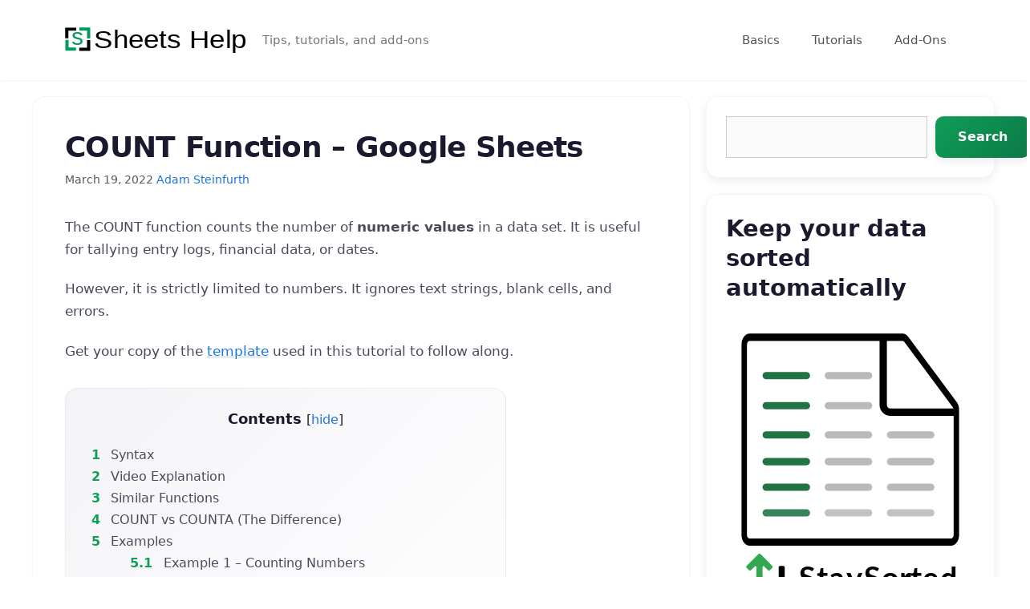

--- FILE ---
content_type: text/html; charset=UTF-8
request_url: https://sheetshelp.com/count/
body_size: 12057
content:
<!DOCTYPE html>
<html lang="en-US">
<head>
	<meta charset="UTF-8">
	<meta name='robots' content='index, follow, max-image-preview:large, max-snippet:-1, max-video-preview:-1' />
<meta name="viewport" content="width=device-width, initial-scale=1">
	<!-- This site is optimized with the Yoast SEO plugin v26.8 - https://yoast.com/product/yoast-seo-wordpress/ -->
	<title>COUNT Function Google Sheets: Syntax &amp; COUNT vs COUNTA</title>
	<meta name="description" content="Master the COUNT function in Google Sheets. Learn why it ignores text, how it handles dates, and when to use COUNTA or SUBTOTAL instead." />
	<link rel="canonical" href="https://sheetshelp.com/count/" />
	<meta property="og:locale" content="en_US" />
	<meta property="og:type" content="article" />
	<meta property="og:title" content="COUNT Function Google Sheets: Syntax &amp; COUNT vs COUNTA" />
	<meta property="og:description" content="Master the COUNT function in Google Sheets. Learn why it ignores text, how it handles dates, and when to use COUNTA or SUBTOTAL instead." />
	<meta property="og:url" content="https://sheetshelp.com/count/" />
	<meta property="og:site_name" content="Sheets Help" />
	<meta property="article:published_time" content="2022-03-20T00:20:00+00:00" />
	<meta property="article:modified_time" content="2025-12-27T21:29:52+00:00" />
	<meta property="og:image" content="https://sheetshelp.com/wp-content/uploads/2022/03/count-numbers4.png" />
	<meta property="og:image:width" content="384" />
	<meta property="og:image:height" content="267" />
	<meta property="og:image:type" content="image/png" />
	<meta name="author" content="Adam Steinfurth" />
	<meta name="twitter:card" content="summary_large_image" />
	<meta name="twitter:label1" content="Written by" />
	<meta name="twitter:data1" content="Adam Steinfurth" />
	<meta name="twitter:label2" content="Est. reading time" />
	<meta name="twitter:data2" content="4 minutes" />
	<!-- / Yoast SEO plugin. -->


<link rel='dns-prefetch' href='//www.googletagmanager.com' />
<link rel="alternate" type="application/rss+xml" title="Sheets Help &raquo; Feed" href="https://sheetshelp.com/feed/" />
<link rel="alternate" title="oEmbed (JSON)" type="application/json+oembed" href="https://sheetshelp.com/wp-json/oembed/1.0/embed?url=https%3A%2F%2Fsheetshelp.com%2Fcount%2F" />
<link rel="alternate" title="oEmbed (XML)" type="text/xml+oembed" href="https://sheetshelp.com/wp-json/oembed/1.0/embed?url=https%3A%2F%2Fsheetshelp.com%2Fcount%2F&#038;format=xml" />

<link data-optimized="2" rel="stylesheet" href="https://sheetshelp.com/wp-content/litespeed/css/9ebdbd44e1a6757c5d1d85a5faaa482a.css?ver=b97ac" />



<style id='wp-block-image-inline-css'>
.wp-block-image>a,.wp-block-image>figure>a{display:inline-block}.wp-block-image img{box-sizing:border-box;height:auto;max-width:100%;vertical-align:bottom}@media not (prefers-reduced-motion){.wp-block-image img.hide{visibility:hidden}.wp-block-image img.show{animation:show-content-image .4s}}.wp-block-image[style*=border-radius] img,.wp-block-image[style*=border-radius]>a{border-radius:inherit}.wp-block-image.has-custom-border img{box-sizing:border-box}.wp-block-image.aligncenter{text-align:center}.wp-block-image.alignfull>a,.wp-block-image.alignwide>a{width:100%}.wp-block-image.alignfull img,.wp-block-image.alignwide img{height:auto;width:100%}.wp-block-image .aligncenter,.wp-block-image .alignleft,.wp-block-image .alignright,.wp-block-image.aligncenter,.wp-block-image.alignleft,.wp-block-image.alignright{display:table}.wp-block-image .aligncenter>figcaption,.wp-block-image .alignleft>figcaption,.wp-block-image .alignright>figcaption,.wp-block-image.aligncenter>figcaption,.wp-block-image.alignleft>figcaption,.wp-block-image.alignright>figcaption{caption-side:bottom;display:table-caption}.wp-block-image .alignleft{float:left;margin:.5em 1em .5em 0}.wp-block-image .alignright{float:right;margin:.5em 0 .5em 1em}.wp-block-image .aligncenter{margin-left:auto;margin-right:auto}.wp-block-image :where(figcaption){margin-bottom:1em;margin-top:.5em}.wp-block-image.is-style-circle-mask img{border-radius:9999px}@supports ((-webkit-mask-image:none) or (mask-image:none)) or (-webkit-mask-image:none){.wp-block-image.is-style-circle-mask img{border-radius:0;-webkit-mask-image:url('data:image/svg+xml;utf8,<svg viewBox="0 0 100 100" xmlns="http://www.w3.org/2000/svg"><circle cx="50" cy="50" r="50"/></svg>');mask-image:url('data:image/svg+xml;utf8,<svg viewBox="0 0 100 100" xmlns="http://www.w3.org/2000/svg"><circle cx="50" cy="50" r="50"/></svg>');mask-mode:alpha;-webkit-mask-position:center;mask-position:center;-webkit-mask-repeat:no-repeat;mask-repeat:no-repeat;-webkit-mask-size:contain;mask-size:contain}}:root :where(.wp-block-image.is-style-rounded img,.wp-block-image .is-style-rounded img){border-radius:9999px}.wp-block-image figure{margin:0}.wp-lightbox-container{display:flex;flex-direction:column;position:relative}.wp-lightbox-container img{cursor:zoom-in}.wp-lightbox-container img:hover+button{opacity:1}.wp-lightbox-container button{align-items:center;backdrop-filter:blur(16px) saturate(180%);background-color:#5a5a5a40;border:none;border-radius:4px;cursor:zoom-in;display:flex;height:20px;justify-content:center;opacity:0;padding:0;position:absolute;right:16px;text-align:center;top:16px;width:20px;z-index:100}@media not (prefers-reduced-motion){.wp-lightbox-container button{transition:opacity .2s ease}}.wp-lightbox-container button:focus-visible{outline:3px auto #5a5a5a40;outline:3px auto -webkit-focus-ring-color;outline-offset:3px}.wp-lightbox-container button:hover{cursor:pointer;opacity:1}.wp-lightbox-container button:focus{opacity:1}.wp-lightbox-container button:focus,.wp-lightbox-container button:hover,.wp-lightbox-container button:not(:hover):not(:active):not(.has-background){background-color:#5a5a5a40;border:none}.wp-lightbox-overlay{box-sizing:border-box;cursor:zoom-out;height:100vh;left:0;overflow:hidden;position:fixed;top:0;visibility:hidden;width:100%;z-index:100000}.wp-lightbox-overlay .close-button{align-items:center;cursor:pointer;display:flex;justify-content:center;min-height:40px;min-width:40px;padding:0;position:absolute;right:calc(env(safe-area-inset-right) + 16px);top:calc(env(safe-area-inset-top) + 16px);z-index:5000000}.wp-lightbox-overlay .close-button:focus,.wp-lightbox-overlay .close-button:hover,.wp-lightbox-overlay .close-button:not(:hover):not(:active):not(.has-background){background:none;border:none}.wp-lightbox-overlay .lightbox-image-container{height:var(--wp--lightbox-container-height);left:50%;overflow:hidden;position:absolute;top:50%;transform:translate(-50%,-50%);transform-origin:top left;width:var(--wp--lightbox-container-width);z-index:9999999999}.wp-lightbox-overlay .wp-block-image{align-items:center;box-sizing:border-box;display:flex;height:100%;justify-content:center;margin:0;position:relative;transform-origin:0 0;width:100%;z-index:3000000}.wp-lightbox-overlay .wp-block-image img{height:var(--wp--lightbox-image-height);min-height:var(--wp--lightbox-image-height);min-width:var(--wp--lightbox-image-width);width:var(--wp--lightbox-image-width)}.wp-lightbox-overlay .wp-block-image figcaption{display:none}.wp-lightbox-overlay button{background:none;border:none}.wp-lightbox-overlay .scrim{background-color:#fff;height:100%;opacity:.9;position:absolute;width:100%;z-index:2000000}.wp-lightbox-overlay.active{visibility:visible}@media not (prefers-reduced-motion){.wp-lightbox-overlay.active{animation:turn-on-visibility .25s both}.wp-lightbox-overlay.active img{animation:turn-on-visibility .35s both}.wp-lightbox-overlay.show-closing-animation:not(.active){animation:turn-off-visibility .35s both}.wp-lightbox-overlay.show-closing-animation:not(.active) img{animation:turn-off-visibility .25s both}.wp-lightbox-overlay.zoom.active{animation:none;opacity:1;visibility:visible}.wp-lightbox-overlay.zoom.active .lightbox-image-container{animation:lightbox-zoom-in .4s}.wp-lightbox-overlay.zoom.active .lightbox-image-container img{animation:none}.wp-lightbox-overlay.zoom.active .scrim{animation:turn-on-visibility .4s forwards}.wp-lightbox-overlay.zoom.show-closing-animation:not(.active){animation:none}.wp-lightbox-overlay.zoom.show-closing-animation:not(.active) .lightbox-image-container{animation:lightbox-zoom-out .4s}.wp-lightbox-overlay.zoom.show-closing-animation:not(.active) .lightbox-image-container img{animation:none}.wp-lightbox-overlay.zoom.show-closing-animation:not(.active) .scrim{animation:turn-off-visibility .4s forwards}}@keyframes show-content-image{0%{visibility:hidden}99%{visibility:hidden}to{visibility:visible}}@keyframes turn-on-visibility{0%{opacity:0}to{opacity:1}}@keyframes turn-off-visibility{0%{opacity:1;visibility:visible}99%{opacity:0;visibility:visible}to{opacity:0;visibility:hidden}}@keyframes lightbox-zoom-in{0%{transform:translate(calc((-100vw + var(--wp--lightbox-scrollbar-width))/2 + var(--wp--lightbox-initial-left-position)),calc(-50vh + var(--wp--lightbox-initial-top-position))) scale(var(--wp--lightbox-scale))}to{transform:translate(-50%,-50%) scale(1)}}@keyframes lightbox-zoom-out{0%{transform:translate(-50%,-50%) scale(1);visibility:visible}99%{visibility:visible}to{transform:translate(calc((-100vw + var(--wp--lightbox-scrollbar-width))/2 + var(--wp--lightbox-initial-left-position)),calc(-50vh + var(--wp--lightbox-initial-top-position))) scale(var(--wp--lightbox-scale));visibility:hidden}}
/*# sourceURL=https://sheetshelp.com/wp-includes/blocks/image/style.min.css */
</style>


















<script src="https://sheetshelp.com/wp-includes/js/jquery/jquery.min.js?ver=3.7.1" id="jquery-core-js"></script>





<!-- Google tag (gtag.js) snippet added by Site Kit -->
<!-- Google Analytics snippet added by Site Kit -->
<script src="https://www.googletagmanager.com/gtag/js?id=G-0GXELT8FXB" id="google_gtagjs-js" defer data-deferred="1"></script>
<script id="google_gtagjs-js-after" src="[data-uri]" defer></script>


<link rel="https://api.w.org/" href="https://sheetshelp.com/wp-json/" /><link rel="alternate" title="JSON" type="application/json" href="https://sheetshelp.com/wp-json/wp/v2/posts/3022" /><link rel="EditURI" type="application/rsd+xml" title="RSD" href="https://sheetshelp.com/xmlrpc.php?rsd" />
<meta name="generator" content="WordPress 6.9" />
<link rel='shortlink' href='https://sheetshelp.com/?p=3022' />
<meta name="generator" content="Site Kit by Google 1.171.0" />
<!-- Google AdSense meta tags added by Site Kit -->
<meta name="google-adsense-platform-account" content="ca-host-pub-2644536267352236">
<meta name="google-adsense-platform-domain" content="sitekit.withgoogle.com">
<!-- End Google AdSense meta tags added by Site Kit -->

<!-- Schema & Structured Data For WP v1.54.2 - -->
<script type="application/ld+json" class="saswp-schema-markup-output">
[{"@context":"https:\/\/schema.org\/","@graph":[{"@context":"https:\/\/schema.org\/","@type":"SiteNavigationElement","@id":"https:\/\/sheetshelp.com\/#basics","name":"Basics","url":"https:\/\/sheetshelp.com\/basics\/"},{"@context":"https:\/\/schema.org\/","@type":"SiteNavigationElement","@id":"https:\/\/sheetshelp.com\/#tutorials","name":"Tutorials","url":"https:\/\/sheetshelp.com\/category\/tutorials\/"},{"@context":"https:\/\/schema.org\/","@type":"SiteNavigationElement","@id":"https:\/\/sheetshelp.com\/#add-ons","name":"Add-Ons","url":"https:\/\/sheetshelp.com\/add-ons\/"}]},

{"@context":"https:\/\/schema.org\/","@type":"BreadcrumbList","@id":"https:\/\/sheetshelp.com\/count\/#breadcrumb","itemListElement":[{"@type":"ListItem","position":1,"item":{"@id":"https:\/\/sheetshelp.com","name":"Sheets Help"}},{"@type":"ListItem","position":2,"item":{"@id":"https:\/\/sheetshelp.com\/category\/statistical\/","name":"Statistical"}},{"@type":"ListItem","position":3,"item":{"@id":"https:\/\/sheetshelp.com\/count\/","name":"COUNT Function Google Sheets: Syntax & COUNT vs COUNTA"}}]},

{"@context":"https:\/\/schema.org\/","@type":"HowTo","@id":"https:\/\/sheetshelp.com\/count\/#HowTo","name":"COUNT Function Google Sheets: Syntax & COUNT vs COUNTA","description":"Master the COUNT function in Google Sheets. Learn why it ignores text, how it handles dates, and when to use COUNTA or SUBTOTAL instead.","image":[{"@type":"ImageObject","url":"https:\/\/sheetshelp.com\/wp-content\/uploads\/2022\/03\/count-numbers4-1200x675.png","width":1200,"height":675,"caption":"Regular numbers being counted","@id":"https:\/\/sheetshelp.com\/count\/#primaryimage"},{"@type":"ImageObject","url":"https:\/\/sheetshelp.com\/wp-content\/uploads\/2022\/03\/zeroes-vs-blanks2.png","width":368,"height":253,"caption":"Zeroes and blanks being counted differently by the COUNT function"},{"@type":"ImageObject","url":"https:\/\/sheetshelp.com\/wp-content\/uploads\/2022\/03\/mixed-data-types2.png","width":373,"height":261,"caption":"Different data types being counted"},{"@type":"ImageObject","url":"https:\/\/sheetshelp.com\/wp-content\/uploads\/2022\/03\/dates.png","width":627,"height":427,"caption":"Counting dates"},{"@type":"ImageObject","url":"https:\/\/sheetshelp.com\/wp-content\/uploads\/2022\/03\/count-boolean.png","width":632,"height":440,"caption":"Boolean values counted as zero"},{"@type":"ImageObject","url":"https:\/\/sheetshelp.com\/wp-content\/uploads\/2022\/03\/count-boolean-direct.png","width":537,"height":205,"caption":"Using the COUNT function with directly input Boolean values"}]}]
</script>

<link rel="icon" href="https://sheetshelp.com/wp-content/uploads/2019/11/cropped-fb_square-32x32.jpg" sizes="32x32" />
<link rel="icon" href="https://sheetshelp.com/wp-content/uploads/2019/11/cropped-fb_square-192x192.jpg" sizes="192x192" />
<link rel="apple-touch-icon" href="https://sheetshelp.com/wp-content/uploads/2019/11/cropped-fb_square-180x180.jpg" />
<meta name="msapplication-TileImage" content="https://sheetshelp.com/wp-content/uploads/2019/11/cropped-fb_square-270x270.jpg" />
		
		</head>

<body class="wp-singular post-template-default single single-post postid-3022 single-format-standard wp-custom-logo wp-embed-responsive wp-theme-generatepress right-sidebar nav-float-right separate-containers header-aligned-left dropdown-hover"  >
	<a class="screen-reader-text skip-link" href="#content" title="Skip to content">Skip to content</a>		<header class="site-header has-inline-mobile-toggle" id="masthead" aria-label="Site"   >
			<div class="inside-header grid-container">
				<div class="site-branding-container"><div class="site-logo">
					<a href="https://sheetshelp.com/" rel="home">
						<img  class="header-image is-logo-image" alt="Sheets Help" src="https://sheetshelp.com/wp-content/uploads/2025/05/SH-SVGlogo2.svg" width="100" height="100" />
					</a>
				</div><div class="site-branding">
						
						<p class="site-description" >Tips, tutorials, and add-ons</p>
					</div></div>	<nav class="main-navigation mobile-menu-control-wrapper" id="mobile-menu-control-wrapper" aria-label="Mobile Toggle">
				<button data-nav="site-navigation" class="menu-toggle" aria-controls="primary-menu" aria-expanded="false">
			<span class="gp-icon icon-menu-bars"><svg viewBox="0 0 512 512" aria-hidden="true" xmlns="http://www.w3.org/2000/svg" width="1em" height="1em"><path d="M0 96c0-13.255 10.745-24 24-24h464c13.255 0 24 10.745 24 24s-10.745 24-24 24H24c-13.255 0-24-10.745-24-24zm0 160c0-13.255 10.745-24 24-24h464c13.255 0 24 10.745 24 24s-10.745 24-24 24H24c-13.255 0-24-10.745-24-24zm0 160c0-13.255 10.745-24 24-24h464c13.255 0 24 10.745 24 24s-10.745 24-24 24H24c-13.255 0-24-10.745-24-24z" /></svg><svg viewBox="0 0 512 512" aria-hidden="true" xmlns="http://www.w3.org/2000/svg" width="1em" height="1em"><path d="M71.029 71.029c9.373-9.372 24.569-9.372 33.942 0L256 222.059l151.029-151.03c9.373-9.372 24.569-9.372 33.942 0 9.372 9.373 9.372 24.569 0 33.942L289.941 256l151.03 151.029c9.372 9.373 9.372 24.569 0 33.942-9.373 9.372-24.569 9.372-33.942 0L256 289.941l-151.029 151.03c-9.373 9.372-24.569 9.372-33.942 0-9.372-9.373-9.372-24.569 0-33.942L222.059 256 71.029 104.971c-9.372-9.373-9.372-24.569 0-33.942z" /></svg></span><span class="screen-reader-text">Menu</span>		</button>
	</nav>
			<nav class="main-navigation sub-menu-right" id="site-navigation" aria-label="Primary"   >
			<div class="inside-navigation grid-container">
								<button class="menu-toggle" aria-controls="primary-menu" aria-expanded="false">
					<span class="gp-icon icon-menu-bars"><svg viewBox="0 0 512 512" aria-hidden="true" xmlns="http://www.w3.org/2000/svg" width="1em" height="1em"><path d="M0 96c0-13.255 10.745-24 24-24h464c13.255 0 24 10.745 24 24s-10.745 24-24 24H24c-13.255 0-24-10.745-24-24zm0 160c0-13.255 10.745-24 24-24h464c13.255 0 24 10.745 24 24s-10.745 24-24 24H24c-13.255 0-24-10.745-24-24zm0 160c0-13.255 10.745-24 24-24h464c13.255 0 24 10.745 24 24s-10.745 24-24 24H24c-13.255 0-24-10.745-24-24z" /></svg><svg viewBox="0 0 512 512" aria-hidden="true" xmlns="http://www.w3.org/2000/svg" width="1em" height="1em"><path d="M71.029 71.029c9.373-9.372 24.569-9.372 33.942 0L256 222.059l151.029-151.03c9.373-9.372 24.569-9.372 33.942 0 9.372 9.373 9.372 24.569 0 33.942L289.941 256l151.03 151.029c9.372 9.373 9.372 24.569 0 33.942-9.373 9.372-24.569 9.372-33.942 0L256 289.941l-151.029 151.03c-9.373 9.372-24.569 9.372-33.942 0-9.372-9.373-9.372-24.569 0-33.942L222.059 256 71.029 104.971c-9.372-9.373-9.372-24.569 0-33.942z" /></svg></span><span class="mobile-menu">Menu</span>				</button>
				<div id="primary-menu" class="main-nav"><ul id="menu-main-menu" class=" menu sf-menu"><li id="menu-item-2171" class="menu-item menu-item-type-post_type menu-item-object-page menu-item-2171"><a href="https://sheetshelp.com/basics/">Basics</a></li>
<li id="menu-item-1715" class="menu-item menu-item-type-taxonomy menu-item-object-category menu-item-1715"><a href="https://sheetshelp.com/category/tutorials/">Tutorials</a></li>
<li id="menu-item-9100" class="menu-item menu-item-type-post_type menu-item-object-page menu-item-9100"><a href="https://sheetshelp.com/add-ons/">Add-Ons</a></li>
</ul></div>			</div>
		</nav>
					</div>
		</header>
		
	<div class="site grid-container container hfeed" id="page">
				<div class="site-content" id="content">
			
	<div class="content-area" id="primary">
		<main class="site-main" id="main">
			
<article id="post-3022" class="post-3022 post type-post status-publish format-standard hentry category-statistical tag-count tag-statistics"  >
	<div class="inside-article">
					<header class="entry-header">
				<h1 class="entry-title" >COUNT Function &#8211; Google Sheets</h1>		<div class="entry-meta">
			<span class="posted-on"><time class="updated" datetime="2025-12-27T16:29:52-05:00" >December 27, 2025</time><time class="entry-date published" datetime="2022-03-19T20:20:00-04:00" >March 19, 2022</time></span> <a href="https://sheetshelp.com/about/">Adam Steinfurth</a>		</div>
					</header>
			
		<div class="entry-content" >
			
<p>The COUNT function counts the number of <strong>numeric values</strong> in a data set. It is useful for tallying entry logs, financial data, or dates.</p>



<p>However, it is strictly limited to numbers. It ignores text strings, blank cells, and errors.</p>



<p>Get your copy of the&nbsp;<a href="https://docs.google.com/spreadsheets/d/1MaVJunpfoFJdeqhNQU6rhfwQUwS239M-FMSIl34eQtk/copy" target="_blank" rel="noreferrer noopener">template</a>&nbsp;used in this tutorial to follow along.</p>



<div id="toc_container" class="no_bullets"><p class="toc_title">Contents</p><ul class="toc_list"><li><a href="#Syntax"><span class="toc_number toc_depth_1">1</span> Syntax</a></li><li><a href="#Video_Explanation"><span class="toc_number toc_depth_1">2</span> Video Explanation</a></li><li><a href="#Similar_Functions"><span class="toc_number toc_depth_1">3</span> Similar Functions</a></li><li><a href="#COUNT_vs_COUNTA_The_Difference"><span class="toc_number toc_depth_1">4</span> COUNT vs COUNTA (The Difference)</a></li><li><a href="#Examples"><span class="toc_number toc_depth_1">5</span> Examples</a><ul><li><a href="#Example_1_Counting_Numbers"><span class="toc_number toc_depth_2">5.1</span> Example 1 – Counting Numbers</a></li><li><a href="#Example_2_Counting_Blanks_vs_Counting_Zeroes"><span class="toc_number toc_depth_2">5.2</span> Example 2 – Counting Blanks vs. Counting Zeroes</a></li><li><a href="#Example_3_Count_Text_and_Numbers"><span class="toc_number toc_depth_2">5.3</span> Example 3 – Count Text and Numbers</a></li><li><a href="#Example_4_Counting_Dates"><span class="toc_number toc_depth_2">5.4</span> Example 4 – Counting Dates</a></li><li><a href="#Example_5_8211_Count_Boolean_Values"><span class="toc_number toc_depth_2">5.5</span> Example 5 &#8211; Count Boolean Values</a></li><li><a href="#Live_Examples_in_Sheets"><span class="toc_number toc_depth_2">5.6</span> Live Examples in Sheets</a></li></ul></li><li><a href="#Notes"><span class="toc_number toc_depth_1">6</span> Notes</a></li></ul></div>
<h2 class="wp-block-heading" id="h-syntax"><span id="Syntax">Syntax</span></h2>



<p><code>=COUNT(value1, [value2, ...])</code></p>



<ul class="wp-block-list">
<li><code>value1</code>&nbsp;– The first number or range to count</li>



<li><code>value2, …</code>&nbsp;– [OPTIONAL] Additional values or ranges</li>
</ul>



<h2 class="wp-block-heading"><span id="Video_Explanation">Video Explanation</span></h2>



<div class="wp-block-columns is-layout-flex wp-container-core-columns-is-layout-9d6595d7 wp-block-columns-is-layout-flex">
<div class="wp-block-column is-layout-flow wp-block-column-is-layout-flow" style="flex-basis:25%"></div>



<div class="wp-block-column is-layout-flow wp-block-column-is-layout-flow" style="flex-basis:50%">
<figure class="wp-block-embed is-type-video is-provider-youtube wp-block-embed-youtube wp-embed-aspect-16-9 wp-has-aspect-ratio"><div class="wp-block-embed__wrapper">
<div class="epyt-video-wrapper"><div  id="_ytid_81581"  width="900" height="506"  data-origwidth="900" data-origheight="506" data-facadesrc="https://www.youtube.com/embed/YlnhYLyJ-3o?enablejsapi=1&#038;autoplay=0&#038;cc_load_policy=0&#038;cc_lang_pref=&#038;iv_load_policy=1&#038;loop=0&#038;rel=1&#038;fs=1&#038;playsinline=0&#038;autohide=2&#038;theme=dark&#038;color=red&#038;controls=1&#038;disablekb=0&#038;" class="__youtube_prefs__ epyt-facade epyt-is-override  no-lazyload" data-epautoplay="1" ><img decoding="async" data-spai-excluded="true" class="epyt-facade-poster skip-lazy" loading="lazy"  alt="YouTube player"  src="https://i.ytimg.com/vi/YlnhYLyJ-3o/maxresdefault.jpg"  /><button class="epyt-facade-play" aria-label="Play"><svg data-no-lazy="1" height="100%" version="1.1" viewBox="0 0 68 48" width="100%"><path class="ytp-large-play-button-bg" d="M66.52,7.74c-0.78-2.93-2.49-5.41-5.42-6.19C55.79,.13,34,0,34,0S12.21,.13,6.9,1.55 C3.97,2.33,2.27,4.81,1.48,7.74C0.06,13.05,0,24,0,24s0.06,10.95,1.48,16.26c0.78,2.93,2.49,5.41,5.42,6.19 C12.21,47.87,34,48,34,48s21.79-0.13,27.1-1.55c2.93-0.78,4.64-3.26,5.42-6.19C67.94,34.95,68,24,68,24S67.94,13.05,66.52,7.74z" fill="#f00"></path><path d="M 45,24 27,14 27,34" fill="#fff"></path></svg></button></div></div>
</div></figure>
</div>



<div class="wp-block-column is-layout-flow wp-block-column-is-layout-flow" style="flex-basis:25%"></div>
</div>



<h2 class="wp-block-heading"><span id="Similar_Functions">Similar Functions</span></h2>



<p><a href="https://sheetshelp.com/count/">COUNT</a> &#8211; Count the numeric values in a data set</p>



<p><a href="https://sheetshelp.com/counta/">COUNTA</a> &#8211; Count the non-blank values in a data set</p>



<p><a href="https://sheetshelp.com/countif/">COUNTIF</a> &#8211; Count the cells that match a criterion</p>



<p><a href="https://sheetshelp.com/countifs/">COUNTIFS</a> &#8211; Count the cells that match multiple criteria</p>



<p><a href="https://sheetshelp.com/countunique/">COUNTUNIQUE</a> &#8211; Count the unique values</p>



<p><a href="https://sheetshelp.com/countuniqueifs/">COUNTUNIQUEIFS</a> &#8211; Count the unique values that meet multiple criteria</p>



<p><a href="https://sheetshelp.com/countblank/">COUNTBLANK</a> &#8211; Count the blank cells</p>



<h2 class="wp-block-heading" id="Comparison"><span id="COUNT_vs_COUNTA_The_Difference">COUNT vs COUNTA (The Difference)</span></h2>
        <p>If your formula is returning <code>0</code> when you expect a number, you likely need <a href="https://sheetshelp.com/counta/">COUNTA</a>. Here is the breakdown:</p>
        
        <figure class="wp-block-table">
            <table class="ref-table">
                <thead>
                    <tr>
                        <th style="width:25%;">Function</th>
                        <th>Counts&#8230;</th>
                        <th>Ignores&#8230;</th>
                    </tr>
                </thead>
                <tbody>
                    <tr>
                        <td><strong>COUNT</strong></td>
                        <td>Numbers, Dates, Times, Percentages</td>
                        <td>Text, Errors, Blanks</td>
                    </tr>
                    <tr>
                        <td><strong><a href="https://sheetshelp.com/counta/">COUNTA</a></strong></td>
                        <td><strong>Everything</strong> (Numbers + Text)</td>
                        <td>Only Blanks</td>
                    </tr>
                    <tr>
                        <td><strong><a href="https://sheetshelp.com/countblank/">COUNTBLANK</a></strong></td>
                        <td>Only Blanks</td>
                        <td>Everything else</td>
                    </tr>
                </tbody>
            </table>
        </figure>



<h2 class="wp-block-heading"><span id="Examples">Examples</span></h2>



<h3 class="wp-block-heading" id="h-example-1-average-when-all-values-are-numeric"><span id="Example_1_Counting_Numbers">Example 1 – Counting Numbers</span></h3>


<div class="wp-block-image">
<figure class="aligncenter size-full"><img fetchpriority="high" decoding="async" width="384" height="267" src="https://sheetshelp.com/wp-content/uploads/2022/03/count-numbers4.png" alt="Regular numbers being counted" class="wp-image-3043" srcset="https://sheetshelp.com/wp-content/uploads/2022/03/count-numbers4.png 384w, https://sheetshelp.com/wp-content/uploads/2022/03/count-numbers4-300x209.png 300w" sizes="(max-width: 384px) 100vw, 384px" /><figcaption class="wp-element-caption">Just Numbers</figcaption></figure>
</div>


<p>The four numerical values in the range of <code>A2</code> to <code>A5</code> are counted and the formula returns the number <code>4</code>. Counting numbers is the most straightforward use of the function. </p>



<h3 class="wp-block-heading" id="h-example-2-average-when-some-values-are-not-numeric"><span id="Example_2_Counting_Blanks_vs_Counting_Zeroes">Example 2 – Counting Blanks vs. Counting Zeroes</span></h3>



<p>The COUNT function treats blanks differently from zeroes as we move into the following example. Blank cells, such as those in <code>A4</code> and <code>A5</code> are not counted, but a cells with <code>0</code>s like <code>B4</code> and <code>B5</code> are counted as number values.</p>


<div class="wp-block-image">
<figure class="aligncenter size-full"><img decoding="async" width="368" height="253" src="https://sheetshelp.com/wp-content/uploads/2022/03/zeroes-vs-blanks2.png" alt="Zeroes and blanks being counted differently by the COUNT function" class="wp-image-3044" srcset="https://sheetshelp.com/wp-content/uploads/2022/03/zeroes-vs-blanks2.png 368w, https://sheetshelp.com/wp-content/uploads/2022/03/zeroes-vs-blanks2-300x206.png 300w" sizes="(max-width: 368px) 100vw, 368px" /><figcaption class="wp-element-caption">Blanks vs. Zeros</figcaption></figure>
</div>


<p>While <code>0</code> is a number, you may not intend to count it. If you only want to capture numbers greater than zero, you may consider using a formula such as <code>=COUNTIF(B2:B5,"&gt;0")</code>. Read about the COUNTIF function <a href="https://sheetshelp.com/countif/">here</a>.</p>



<p>What if we had a mix of text and numbers?</p>



<h3 class="wp-block-heading" id="h-example-3-average-when-all-values-are-boolean"><span id="Example_3_Count_Text_and_Numbers">Example 3 – Count Text and Numbers</span></h3>


<div class="wp-block-image">
<figure class="aligncenter size-full"><img decoding="async" width="373" height="261" src="https://sheetshelp.com/wp-content/uploads/2022/03/mixed-data-types2.png" alt="Different data types being counted" class="wp-image-3046" srcset="https://sheetshelp.com/wp-content/uploads/2022/03/mixed-data-types2.png 373w, https://sheetshelp.com/wp-content/uploads/2022/03/mixed-data-types2-300x210.png 300w" sizes="(max-width: 373px) 100vw, 373px" /><figcaption class="wp-element-caption">Mixed Data Types</figcaption></figure>
</div>


<p>The COUNT function only sees one number, the <code>7</code> in <code>A5</code>, in the range <code>A2:A5</code>. As shown in the previous example, the function does not count the blank cell in <code>A3</code>. Also, the function ignores the text values of <code>Nice day</code> in <code>A2</code> and <code>5 stars</code> in cell <code>A4</code> as they are both text strings instead of numbers. The text value <code>5 stars</code> <em>contains</em> the number <code>5</code>, but having the text <code>stars</code> after the <code>5</code> converts the value to text.</p>



<p>If you want to find the amount of text <em>and</em> number values while ignoring the blanks, consider the <a href="https://sheetshelp.com/counta/">COUNTA</a> function.</p>



<h3 class="wp-block-heading" id="h-example-4-averagea-with-numbers-and-text"><span id="Example_4_Counting_Dates">Example 4 – Counting Dates</span></h3>



<p>Now let&#8217;s move on to dates. Remember, spreadsheets treat <a href="https://sheetshelp.com/how-dates-and-times-work/">dates</a> the same as numbers in a spreadsheet.</p>


<div class="wp-block-image">
<figure class="aligncenter size-full is-resized"><img loading="lazy" decoding="async" width="627" height="427" src="https://sheetshelp.com/wp-content/uploads/2022/03/dates.png" alt="Counting dates" class="wp-image-3047" style="width:470px;height:320px" srcset="https://sheetshelp.com/wp-content/uploads/2022/03/dates.png 627w, https://sheetshelp.com/wp-content/uploads/2022/03/dates-300x204.png 300w" sizes="auto, (max-width: 627px) 100vw, 627px" /><figcaption class="wp-element-caption">Valid and Invalid Dates</figcaption></figure>
</div>


<p>The trick with dates is that they need to be <a href="https://sheetshelp.com/dates-and-times-in-formulas/">valid</a> to be considered a number. In the example above, Google Sheets adds 1 for each date in <code>A3:A5</code> but it does not recognize <code>Feb 20th</code> in cell <code>A2</code> as a valid date. You can tell because <code>Feb 20th</code> is left-aligned, which is how spreadsheets show text values. Also, for a spreadsheet to treat a date as a number, it must have a year.</p>



<p>Numbers and text are relatively common in spreadsheets, but you can also have <a href="https://sheetshelp.com/data-types/#Boolean_Values">boolean values</a>.</p>



<h3 class="wp-block-heading"><span id="Example_5_8211_Count_Boolean_Values">Example 5 &#8211; Count Boolean Values</span></h3>



<p>Boolean values only have two options &#8211; TRUE or FALSE.</p>


<div class="wp-block-image">
<figure class="aligncenter size-full is-resized"><img loading="lazy" decoding="async" width="632" height="440" src="https://sheetshelp.com/wp-content/uploads/2022/03/count-boolean.png" alt="Boolean values counted as zero" class="wp-image-3051" style="width:474px;height:330px" srcset="https://sheetshelp.com/wp-content/uploads/2022/03/count-boolean.png 632w, https://sheetshelp.com/wp-content/uploads/2022/03/count-boolean-300x209.png 300w" sizes="auto, (max-width: 632px) 100vw, 632px" /><figcaption class="wp-element-caption">Boolean Values</figcaption></figure>
</div>


<p>The COUNT function is not adding any of the values in cells <code>A2:A5</code>. So, boolean values just aren&#8217;t counted, right? Not so fast. The COUNT function disregards them if they are in cells referenced by the COUNT function but counts them if they are input directly into the function.</p>


<div class="wp-block-image">
<figure class="aligncenter size-full is-resized"><img loading="lazy" decoding="async" width="537" height="205" src="https://sheetshelp.com/wp-content/uploads/2022/03/count-boolean-direct.png" alt="Using the COUNT function with directly input Boolean values" class="wp-image-3052" style="width:403px;height:154px" srcset="https://sheetshelp.com/wp-content/uploads/2022/03/count-boolean-direct.png 537w, https://sheetshelp.com/wp-content/uploads/2022/03/count-boolean-direct-300x115.png 300w" sizes="auto, (max-width: 537px) 100vw, 537px" /><figcaption class="wp-element-caption">Directly Input</figcaption></figure>
</div>


<p>It makes no sense, right? Fortunately, values are typically referenced instead of input directly into a function.</p>



<h3 class="wp-block-heading" id="live-examples-in-sheets"><span id="Live_Examples_in_Sheets">Live Examples in Sheets</span></h3>



<p>Go to&nbsp;<a href="https://docs.google.com/spreadsheets/d/1MaVJunpfoFJdeqhNQU6rhfwQUwS239M-FMSIl34eQtk/copy" target="_blank" rel="noreferrer noopener">this spreadsheet</a>&nbsp;for examples of the COUNT functions shown above that you can study and use anywhere you would like.</p>



<h2 class="wp-block-heading" id="h-notes"><span id="Notes">Notes</span></h2>



<ul class="wp-block-list">
<li>COUNT ignores blank cells.</li>



<li>The COUNT function counts text as 0.</li>



<li>Consider using the&nbsp;<a href="https://sheetshelp.com/subtotal/">SUBTOTAL</a>&nbsp;function if you have multiple counts in one column.</li>
</ul>



<p></p>
		</div>

				<footer class="entry-meta" aria-label="Entry meta">
			<span class="cat-links"><span class="gp-icon icon-categories"><svg viewBox="0 0 512 512" aria-hidden="true" xmlns="http://www.w3.org/2000/svg" width="1em" height="1em"><path d="M0 112c0-26.51 21.49-48 48-48h110.014a48 48 0 0143.592 27.907l12.349 26.791A16 16 0 00228.486 128H464c26.51 0 48 21.49 48 48v224c0 26.51-21.49 48-48 48H48c-26.51 0-48-21.49-48-48V112z" /></svg></span><span class="screen-reader-text">Categories </span><a href="https://sheetshelp.com/category/statistical/" rel="category tag">Statistical</a></span> <span class="tags-links"><span class="gp-icon icon-tags"><svg viewBox="0 0 512 512" aria-hidden="true" xmlns="http://www.w3.org/2000/svg" width="1em" height="1em"><path d="M20 39.5c-8.836 0-16 7.163-16 16v176c0 4.243 1.686 8.313 4.687 11.314l224 224c6.248 6.248 16.378 6.248 22.626 0l176-176c6.244-6.244 6.25-16.364.013-22.615l-223.5-224A15.999 15.999 0 00196.5 39.5H20zm56 96c0-13.255 10.745-24 24-24s24 10.745 24 24-10.745 24-24 24-24-10.745-24-24z"/><path d="M259.515 43.015c4.686-4.687 12.284-4.687 16.97 0l228 228c4.686 4.686 4.686 12.284 0 16.97l-180 180c-4.686 4.687-12.284 4.687-16.97 0-4.686-4.686-4.686-12.284 0-16.97L479.029 279.5 259.515 59.985c-4.686-4.686-4.686-12.284 0-16.97z" /></svg></span><span class="screen-reader-text">Tags </span><a href="https://sheetshelp.com/tag/count/" rel="tag">count</a>, <a href="https://sheetshelp.com/tag/statistics/" rel="tag">statistics</a></span> 		<nav id="nav-below" class="post-navigation" aria-label="Posts">
			<div class="nav-previous"><span class="gp-icon icon-arrow-left"><svg viewBox="0 0 192 512" aria-hidden="true" xmlns="http://www.w3.org/2000/svg" width="1em" height="1em" fill-rule="evenodd" clip-rule="evenodd" stroke-linejoin="round" stroke-miterlimit="1.414"><path d="M178.425 138.212c0 2.265-1.133 4.813-2.832 6.512L64.276 256.001l111.317 111.277c1.7 1.7 2.832 4.247 2.832 6.513 0 2.265-1.133 4.813-2.832 6.512L161.43 394.46c-1.7 1.7-4.249 2.832-6.514 2.832-2.266 0-4.816-1.133-6.515-2.832L16.407 262.514c-1.699-1.7-2.832-4.248-2.832-6.513 0-2.265 1.133-4.813 2.832-6.512l131.994-131.947c1.7-1.699 4.249-2.831 6.515-2.831 2.265 0 4.815 1.132 6.514 2.831l14.163 14.157c1.7 1.7 2.832 3.965 2.832 6.513z" fill-rule="nonzero" /></svg></span><span class="prev"><a href="https://sheetshelp.com/sumifs/" rel="prev">SUMIFS Function &#8211; Google Sheets</a></span></div><div class="nav-next"><span class="gp-icon icon-arrow-right"><svg viewBox="0 0 192 512" aria-hidden="true" xmlns="http://www.w3.org/2000/svg" width="1em" height="1em" fill-rule="evenodd" clip-rule="evenodd" stroke-linejoin="round" stroke-miterlimit="1.414"><path d="M178.425 256.001c0 2.266-1.133 4.815-2.832 6.515L43.599 394.509c-1.7 1.7-4.248 2.833-6.514 2.833s-4.816-1.133-6.515-2.833l-14.163-14.162c-1.699-1.7-2.832-3.966-2.832-6.515 0-2.266 1.133-4.815 2.832-6.515l111.317-111.316L16.407 144.685c-1.699-1.7-2.832-4.249-2.832-6.515s1.133-4.815 2.832-6.515l14.163-14.162c1.7-1.7 4.249-2.833 6.515-2.833s4.815 1.133 6.514 2.833l131.994 131.993c1.7 1.7 2.832 4.249 2.832 6.515z" fill-rule="nonzero" /></svg></span><span class="next"><a href="https://sheetshelp.com/counta/" rel="next">COUNTA Function &#8211; Google Sheets</a></span></div>		</nav>
				</footer>
			</div>
</article>
		</main>
	</div>

	<div class="widget-area sidebar is-right-sidebar" id="right-sidebar">
	<div class="inside-right-sidebar">
		<aside id="block-102" class="widget inner-padding widget_block widget_search"><form role="search" method="get" action="https://sheetshelp.com/" class="wp-block-search__button-inside wp-block-search__text-button wp-block-search"    ><label class="wp-block-search__label screen-reader-text" for="wp-block-search__input-1" >Search</label><div class="wp-block-search__inside-wrapper" ><input class="wp-block-search__input" id="wp-block-search__input-1" placeholder="" value="" type="search" name="s" required /><button aria-label="Search" class="wp-block-search__button wp-element-button" type="submit" >Search</button></div></form></aside><aside id="block-96" class="widget inner-padding widget_block"><h3>Keep your data sorted automatically</h3>

<a href="https://workspace.google.com/marketplace/app/staysorted/136916448609"><figure class="wp-block-image size-large"><img loading="lazy" decoding="async" src="https://sheetshelp.com/wp-content/uploads/2024/01/SS-vector-animation5.svg" alt="StaySorted moving a row automatically" width="330" height="280" class="header-image wp-image-9102"/></figure></a>

<br>
<div class="wp-block-buttons is-content-justification-center is-layout-flex wp-container-core-buttons-is-layout-16018d1d wp-block-buttons-is-layout-flex">
<a class="wp-block-button__link wp-element-button" href="https://workspace.google.com/marketplace/app/staysorted/136916448609">Install StaySorted</a>
<p><em>Join over 30,000 users</em></p>
</div></aside>	</div>
</div>

	</div>
</div>


<div class="site-footer footer-bar-active footer-bar-align-right">
			<footer class="site-info" aria-label="Site"   >
			<div class="inside-site-info grid-container">
						<div class="footer-bar">
			<aside id="nav_menu-16" class="widget inner-padding widget_nav_menu"><div class="menu-footer-container"><ul id="menu-footer" class="menu"><li id="menu-item-1855" class="menu-item menu-item-type-post_type menu-item-object-page menu-item-home menu-item-1855"><a href="https://sheetshelp.com/">Home</a></li>
<li id="menu-item-11410" class="menu-item menu-item-type-custom menu-item-object-custom menu-item-11410"><a href="https://billing.stripe.com/p/login/eVa8xEf1t4OHbYY288">Subscriber Portal</a></li>
<li id="menu-item-1856" class="menu-item menu-item-type-post_type menu-item-object-page menu-item-1856"><a href="https://sheetshelp.com/functions/">Functions</a></li>
<li id="menu-item-1849" class="menu-item menu-item-type-post_type menu-item-object-page menu-item-1849"><a href="https://sheetshelp.com/about/">About</a></li>
<li id="menu-item-5365" class="menu-item menu-item-type-post_type menu-item-object-page menu-item-5365"><a href="https://sheetshelp.com/contact/">Contact</a></li>
</ul></div></aside>		</div>
						<div class="copyright-bar">
					<span class="copyright">&copy; 2026 Sheets Help</span> &bull; Built with <a href="https://generatepress.com" >GeneratePress</a>				</div>
			</div>
		</footer>
		</div>

<script type="speculationrules">
{"prefetch":[{"source":"document","where":{"and":[{"href_matches":"/*"},{"not":{"href_matches":["/wp-*.php","/wp-admin/*","/wp-content/uploads/*","/wp-content/*","/wp-content/plugins/*","/wp-content/themes/generatepress/*","/*\\?(.+)"]}},{"not":{"selector_matches":"a[rel~=\"nofollow\"]"}},{"not":{"selector_matches":".no-prefetch, .no-prefetch a"}}]},"eagerness":"conservative"}]}
</script>








<script id="wp-emoji-settings" type="application/json">
{"baseUrl":"https://s.w.org/images/core/emoji/17.0.2/72x72/","ext":".png","svgUrl":"https://s.w.org/images/core/emoji/17.0.2/svg/","svgExt":".svg","source":{"concatemoji":"https://sheetshelp.com/wp-includes/js/wp-emoji-release.min.js?ver=6.9"}}
</script>
<script type="module">
/*! This file is auto-generated */
const a=JSON.parse(document.getElementById("wp-emoji-settings").textContent),o=(window._wpemojiSettings=a,"wpEmojiSettingsSupports"),s=["flag","emoji"];function i(e){try{var t={supportTests:e,timestamp:(new Date).valueOf()};sessionStorage.setItem(o,JSON.stringify(t))}catch(e){}}function c(e,t,n){e.clearRect(0,0,e.canvas.width,e.canvas.height),e.fillText(t,0,0);t=new Uint32Array(e.getImageData(0,0,e.canvas.width,e.canvas.height).data);e.clearRect(0,0,e.canvas.width,e.canvas.height),e.fillText(n,0,0);const a=new Uint32Array(e.getImageData(0,0,e.canvas.width,e.canvas.height).data);return t.every((e,t)=>e===a[t])}function p(e,t){e.clearRect(0,0,e.canvas.width,e.canvas.height),e.fillText(t,0,0);var n=e.getImageData(16,16,1,1);for(let e=0;e<n.data.length;e++)if(0!==n.data[e])return!1;return!0}function u(e,t,n,a){switch(t){case"flag":return n(e,"\ud83c\udff3\ufe0f\u200d\u26a7\ufe0f","\ud83c\udff3\ufe0f\u200b\u26a7\ufe0f")?!1:!n(e,"\ud83c\udde8\ud83c\uddf6","\ud83c\udde8\u200b\ud83c\uddf6")&&!n(e,"\ud83c\udff4\udb40\udc67\udb40\udc62\udb40\udc65\udb40\udc6e\udb40\udc67\udb40\udc7f","\ud83c\udff4\u200b\udb40\udc67\u200b\udb40\udc62\u200b\udb40\udc65\u200b\udb40\udc6e\u200b\udb40\udc67\u200b\udb40\udc7f");case"emoji":return!a(e,"\ud83e\u1fac8")}return!1}function f(e,t,n,a){let r;const o=(r="undefined"!=typeof WorkerGlobalScope&&self instanceof WorkerGlobalScope?new OffscreenCanvas(300,150):document.createElement("canvas")).getContext("2d",{willReadFrequently:!0}),s=(o.textBaseline="top",o.font="600 32px Arial",{});return e.forEach(e=>{s[e]=t(o,e,n,a)}),s}function r(e){var t=document.createElement("script");t.src=e,t.defer=!0,document.head.appendChild(t)}a.supports={everything:!0,everythingExceptFlag:!0},new Promise(t=>{let n=function(){try{var e=JSON.parse(sessionStorage.getItem(o));if("object"==typeof e&&"number"==typeof e.timestamp&&(new Date).valueOf()<e.timestamp+604800&&"object"==typeof e.supportTests)return e.supportTests}catch(e){}return null}();if(!n){if("undefined"!=typeof Worker&&"undefined"!=typeof OffscreenCanvas&&"undefined"!=typeof URL&&URL.createObjectURL&&"undefined"!=typeof Blob)try{var e="postMessage("+f.toString()+"("+[JSON.stringify(s),u.toString(),c.toString(),p.toString()].join(",")+"));",a=new Blob([e],{type:"text/javascript"});const r=new Worker(URL.createObjectURL(a),{name:"wpTestEmojiSupports"});return void(r.onmessage=e=>{i(n=e.data),r.terminate(),t(n)})}catch(e){}i(n=f(s,u,c,p))}t(n)}).then(e=>{for(const n in e)a.supports[n]=e[n],a.supports.everything=a.supports.everything&&a.supports[n],"flag"!==n&&(a.supports.everythingExceptFlag=a.supports.everythingExceptFlag&&a.supports[n]);var t;a.supports.everythingExceptFlag=a.supports.everythingExceptFlag&&!a.supports.flag,a.supports.everything||((t=a.source||{}).concatemoji?r(t.concatemoji):t.wpemoji&&t.twemoji&&(r(t.twemoji),r(t.wpemoji)))});
//# sourceURL=https://sheetshelp.com/wp-includes/js/wp-emoji-loader.min.js
</script>

<script data-optimized="1" src="https://sheetshelp.com/wp-content/litespeed/js/6d71ad03203c9729d8bab38c2c252327.js?ver=b97ac" defer></script></body>
</html>


<!-- Page cached by LiteSpeed Cache 7.7 on 2026-02-01 20:13:43 -->

--- FILE ---
content_type: image/svg+xml
request_url: https://sheetshelp.com/wp-content/uploads/2024/01/SS-vector-animation5.svg
body_size: 8562
content:
<?xml version="1.0" encoding="UTF-8"?>
<svg xmlns="http://www.w3.org/2000/svg" xmlns:xlink="http://www.w3.org/1999/xlink" id="enlUD4I2qWj1" viewBox="0 0 68 80" shape-rendering="geometricPrecision" text-rendering="geometricPrecision">
  <style><![CDATA[
#enlUD4I2qWj4_to {animation: enlUD4I2qWj4_to__to 4000ms linear infinite normal forwards}@keyframes enlUD4I2qWj4_to__to { 0% {transform: translate(38px,67.5px)} 47.5% {transform: translate(38px,67.5px)} 60% {transform: translate(38px,54px)} 100% {transform: translate(38px,54px)}} #enlUD4I2qWj5 {animation: enlUD4I2qWj5__sz 4000ms linear infinite normal forwards}@keyframes enlUD4I2qWj5__sz { 0% {width: 0px;height: 2px} 27.5% {width: 0px;height: 2px} 37.5% {width: 13px;height: 2px} 100% {width: 13px;height: 2px}} #enlUD4I2qWj6 {animation: enlUD4I2qWj6__sz 4000ms linear infinite normal forwards}@keyframes enlUD4I2qWj6__sz { 0% {width: 0px;height: 2px} 12.5% {width: 0px;height: 2px} 25% {width: 13px;height: 2px} 100% {width: 13px;height: 2px}} #enlUD4I2qWj7 {animation: enlUD4I2qWj7__sz 4000ms linear infinite normal forwards}@keyframes enlUD4I2qWj7__sz { 0% {width: 0px;height: 2px} 12.5% {width: 13px;height: 2px} 100% {width: 13px;height: 2px}} #enlUD4I2qWj8_to {animation: enlUD4I2qWj8_to__to 4000ms linear infinite normal forwards}@keyframes enlUD4I2qWj8_to__to { 0% {transform: translate(33.5px,42.5px)} 47.5% {transform: translate(33.5px,42.5px)} 60% {transform: translate(33.5px,49.5px)} 100% {transform: translate(33.5px,49.5px)}} #enlUD4I2qWj9 {animation: enlUD4I2qWj9_c_o 4000ms linear infinite normal forwards}@keyframes enlUD4I2qWj9_c_o { 0% {opacity: 1} 60% {opacity: 1} 75% {opacity: 0} 100% {opacity: 0}}
]]></style>
  <path d="M67.172,20L11,20c-1.105,0-2,.895-2,2v52c0,1.105.895,2,2,2h74c1.105,0,2-.895,2-2v-34.172c0-.53-.211-1.039-.586-1.414L68.586,20.586c-.375-.375-.884-.586-1.414-.586Z" transform="matrix(.743589 0 0 1-1.692272-15)" clip-rule="evenodd" fill="#fff" stroke="#000" stroke-width="2" stroke-miterlimit="10"></path>
  <path d="M67,20v18c0,1.105.895,2,2,2h18" transform="translate(-24-14.5)" clip-rule="evenodd" fill="none" stroke="#000" stroke-width="2" stroke-miterlimit="10"></path>
  <g id="enlUD4I2qWj4_to" transform="translate(38,67.5)">
    <g transform="translate(-38,-31.5)">
      <rect id="enlUD4I2qWj5" width="0" height="2" rx="1" ry="1" transform="matrix(1 0 0-1 44 17.5)" fill="#bababa" stroke-width="0"></rect>
      <rect id="enlUD4I2qWj6" width="0" height="2" rx="1" ry="1" transform="matrix(1 0 0-1 27 17.5)" fill="#bababa" stroke-width="0"></rect>
      <rect id="enlUD4I2qWj7" width="0" height="2" rx="1" ry="1" transform="matrix(1 0 0-1 10 17.5)" fill="#217346" stroke-width="0"></rect>
    </g>
  </g>
  <g id="enlUD4I2qWj8_to" transform="translate(33.5,42.5)">
    <g transform="translate(-47.5,-56)">
      <g id="enlUD4I2qWj9" transform="translate(0 28)">
        <rect width="13" height="2" rx="1" ry="1" transform="matrix(1 0 0-1 41 32.5)" fill="#bababa" stroke-width="0"></rect>
        <rect width="13" height="2" rx="1" ry="1" transform="matrix(1 0 0-1 58 32.5)" fill="#bababa" stroke-width="0"></rect>
        <rect width="13" height="2" rx="1" ry="1" transform="matrix(1 0 0-1 24 32.5)" fill="#217346" stroke-width="0"></rect>
      </g>
      <g transform="translate(0 21)">
        <rect width="13" height="2" rx="1" ry="1" transform="matrix(1 0 0-1 41 32.5)" fill="#bababa" stroke-width="0"></rect>
        <rect width="13" height="2" rx="1" ry="1" transform="matrix(1 0 0-1 58 32.5)" fill="#bababa" stroke-width="0"></rect>
        <rect width="13" height="2" rx="1" ry="1" transform="matrix(1 0 0-1 24 32.5)" fill="#217346" stroke-width="0"></rect>
      </g>
    </g>
  </g>
  <g transform="translate(-14 0.2)">
    <rect width="13" height="2" rx="1" ry="1" transform="matrix(1 0 0-1 41 32.5)" fill="#bababa" stroke-width="0"></rect>
    <rect width="13" height="2" rx="1" ry="1" transform="matrix(1 0 0-1 58 32.5)" fill="#bababa" stroke-width="0"></rect>
    <rect width="13" height="2" rx="1" ry="1" transform="matrix(1 0 0-1 24 32.5)" fill="#217346" stroke-width="0"></rect>
  </g>
  <g transform="translate(-14-7.8)">
    <rect width="13" height="2" rx="1" ry="1" transform="matrix(1 0 0-1 41 32.5)" fill="#bababa" stroke-width="0"></rect>
    <rect width="13" height="2" rx="1" ry="1" transform="matrix(1 0 0-1 24 32.5)" fill="#217346" stroke-width="0"></rect>
  </g>
  <g transform="translate(-14-16)">
    <rect width="13" height="2" rx="1" ry="1" transform="matrix(1 0 0-1 41 32.5)" fill="#bababa" stroke-width="0"></rect>
    <rect width="13" height="2" rx="1" ry="1" transform="matrix(1 0 0-1 24 32.5)" fill="#217346" stroke-width="0"></rect>
  </g>
  <g transform="translate(-14-15)">
    <image width="128" height="128" xlink:href="[data-uri]" preserveAspectRatio="xMidYMid meet" transform="matrix(.11233 0 0 0.11233 19.000029 78.62176)"></image>
    <text dx="0" dy="0" font-family="&quot;enlUD4I2qWj1:::Lato&quot;" font-size="5.2" font-weight="700" transform="matrix(1.608742 0 0 1.608735 33.972534 88.89308)" stroke-width="0">
      <tspan y="0" font-weight="700" stroke-width="0"><![CDATA[
StaySorted
]]></tspan>
    </text>
  </g>
  <style><![CDATA[
@font-face {font-family: 'enlUD4I2qWj1:::Lato';font-style: normal;font-weight: 700;src: url([data-uri]) format('truetype');}
]]></style>
</svg>


--- FILE ---
content_type: image/svg+xml
request_url: https://sheetshelp.com/wp-content/uploads/2025/05/SH-SVGlogo2.svg
body_size: 449
content:
<?xml version="1.0" encoding="UTF-8" standalone="no"?>
<!DOCTYPE svg PUBLIC "-//W3C//DTD SVG 1.1//EN" "http://www.w3.org/Graphics/SVG/1.1/DTD/svg11.dtd">
<svg width="100%" height="100%" viewBox="0 0 473 70" version="1.1" xmlns="http://www.w3.org/2000/svg" xmlns:xlink="http://www.w3.org/1999/xlink" xml:space="preserve" xmlns:serif="http://www.serif.com/" style="fill-rule:evenodd;clip-rule:evenodd;stroke-linejoin:round;stroke-miterlimit:2;">
    <g id="Artboard1" transform="matrix(1.07889,0,0,0.71879,-34.3915,-44.8898)">
        <rect x="31.877" y="62.452" width="438.105" height="96.293" style="fill:none;"/>
        <g id="surface2" transform="matrix(0.52958,0,0,0.794887,-62.4286,10.1976)">
            <g transform="matrix(0.924655,0,0,0.947097,21.8878,3.96771)">
                <path d="M279.78,85.608L243.03,85.608L243.03,70.392L295.22,70.392L295.22,122.358L279.78,122.358L279.78,85.608Z" style="fill:rgb(0,156,92);"/>
            </g>
            <g transform="matrix(-0.924655,-1.13238e-16,1.15986e-16,-0.947097,456.139,241.778)">
                <path d="M279.78,85.608L243.03,85.608L243.03,70.392L295.22,70.392L295.22,122.358L279.78,122.358L279.78,85.608Z" style="fill:rgb(0,156,92);"/>
            </g>
            <g transform="matrix(5.66188e-17,0.924655,-0.947097,5.7993e-17,361.306,-97.447)">
                <path d="M279.78,85.608L243.03,85.608L243.03,70.392L295.22,70.392L295.22,122.358L279.78,122.358L279.78,85.608Z"/>
            </g>
            <g transform="matrix(5.66188e-17,-0.924655,0.947097,5.7993e-17,115.794,343.691)">
                <path d="M279.78,85.608L243.03,85.608L243.03,70.392L295.22,70.392L295.22,122.358L279.78,122.358L279.78,85.608Z"/>
            </g>
            <g transform="matrix(8.09502,0,0,8.09502,-66.1599,-656.26)">
                <text x="34.369px" y="99.597px" style="font-family:'Helvetica';font-size:13.405px;fill:rgb(0,156,92);">s</text>
            </g>
        </g>
        <g transform="matrix(4.22131,0,0,5.4903,102.455,139.498)">
            <g id="surface4">
                <text x="0px" y="0px" style="font-family:'ArialMT', 'Arial', sans-serif;font-size:16px;">Sheets Help</text>
            </g>
        </g>
    </g>
</svg>
